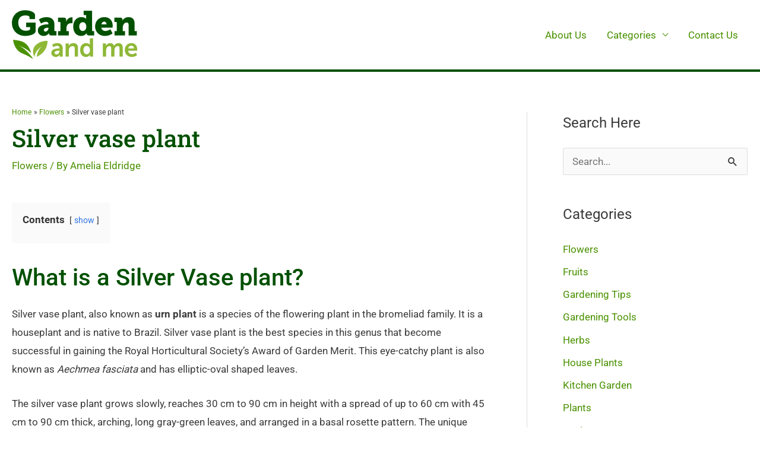

--- FILE ---
content_type: text/html; charset=utf-8
request_url: https://www.google.com/recaptcha/api2/aframe
body_size: 249
content:
<!DOCTYPE HTML><html><head><meta http-equiv="content-type" content="text/html; charset=UTF-8"></head><body><script nonce="bQMHMjiqKSDVLhMwqgiopw">/** Anti-fraud and anti-abuse applications only. See google.com/recaptcha */ try{var clients={'sodar':'https://pagead2.googlesyndication.com/pagead/sodar?'};window.addEventListener("message",function(a){try{if(a.source===window.parent){var b=JSON.parse(a.data);var c=clients[b['id']];if(c){var d=document.createElement('img');d.src=c+b['params']+'&rc='+(localStorage.getItem("rc::a")?sessionStorage.getItem("rc::b"):"");window.document.body.appendChild(d);sessionStorage.setItem("rc::e",parseInt(sessionStorage.getItem("rc::e")||0)+1);localStorage.setItem("rc::h",'1769218573666');}}}catch(b){}});window.parent.postMessage("_grecaptcha_ready", "*");}catch(b){}</script></body></html>